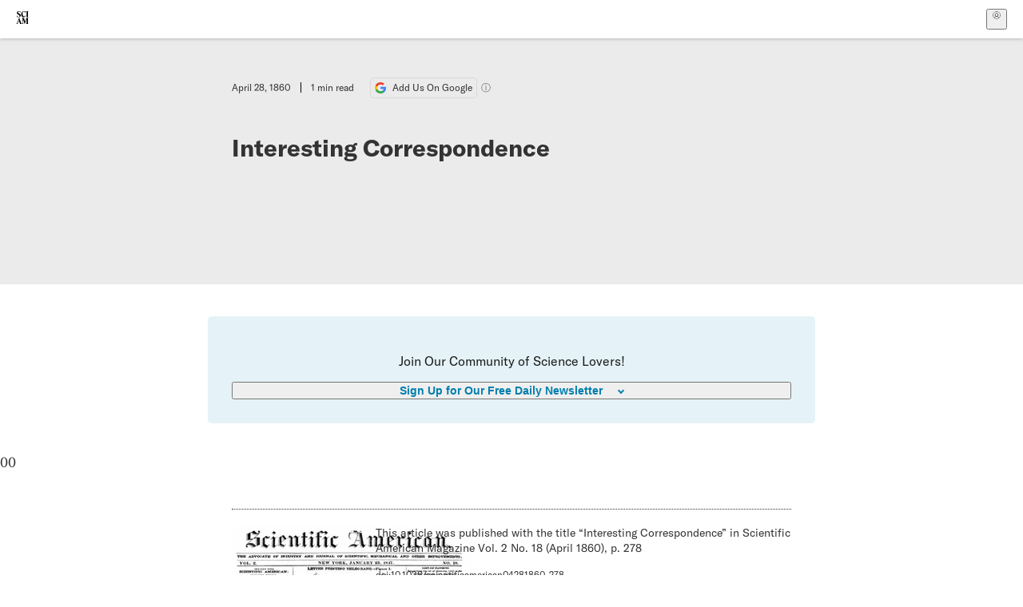

--- FILE ---
content_type: text/html; charset=utf-8
request_url: https://www.scientificamerican.com/article/interesting-correspondence-1860-04/?error=cookies_not_supported&code=41b9b3c3-9cf8-4a19-a37e-19e44aa3b92a
body_size: 13557
content:
<!doctype html>
<html lang="en">
  <head>
    <meta charset="utf-8" />
    <title>Interesting Correspondence | Scientific American</title>
    <link rel="canonical" href="https://www.scientificamerican.com/article/interesting-correspondence-1860-04/">
    <meta name="theme-color" content="#fff"/>
    <meta property="og:url" content="https://www.scientificamerican.com/article/interesting-correspondence-1860-04/"/>
    <meta property="og:image" content="https://www.scientificamerican.com/static/sciam-mark.jpg"/>
    <meta name="twitter:image" content="https://www.scientificamerican.com/static/sciam-mark.jpg"/>
    <meta property="og:title" content="Interesting Correspondence"/>
    <meta property="og:site_name" content="Scientific American"/>
    <meta property="og:image:alt" content="Scientific American Logo"/>
    <meta property="og:type" content="article"/>
    <meta name="twitter:title" content="Interesting Correspondence"/>
    <meta name="twitter:image:alt" content="Scientific American Logo"/>
    <meta property="og:locale" content="en_US"/>
    <meta name="twitter:site" content="@sciam"/>
    <meta name="twitter:domain" content="scientificamerican.com"/>
    <meta name="twitter:card" content="summary_large_image"/>
    <script type="application/ld+json">{"@context":"https://schema.org","@type":"NewsArticle","mainEntityOfPage":{"@type":"WebPage","@id":"https://www.scientificamerican.com/article/interesting-correspondence-1860-04/","breadcrumb":{"@type":"BreadcrumbList","itemListElement":[{"@type":"ListItem","position":1,"name":"The Sciences","item":"https://www.scientificamerican.com/the-sciences/"},{"@type":"ListItem","position":2,"name":"Interesting Correspondence","item":"https://www.scientificamerican.com/article/interesting-correspondence-1860-04/"}]}},"headline":"Interesting Correspondence","alternativeHeadline":"Interesting Correspondence","description":"","url":"https://www.scientificamerican.com/article/interesting-correspondence-1860-04/","thumbnailUrl":null,"image":[],"datePublished":"1860-04-28T05:00:00-05:00","dateModified":"2024-02-20T20:18:34.778000+00:00","author":null,"editor":null,"isAccessibleForFree":false,"publisher":{"@id":"https://www.scientificamerican.com/#publisher","name":"Scientific American"},"copyrightHolder":{"@id":"https://www.scientificamerican.com/#publisher","name":"Scientific American"}}</script>
    <script type="application/ld+json">{"@context":"https://schema.org","@type":"NewsMediaOrganization","@id":"https://www.scientificamerican.com/#publisher","name":"Scientific American","alternateName":"SciAm","legalName":"Scientific American, a Division of Springer Nature America, Inc.","description":"Scientific American is the essential guide to the most awe-inspiring advances in science and technology, explaining how they change our understanding of the world and shape our lives.","foundingDate":"1845-08-28","logo":{"@type":"ImageObject","url":"https://www.scientificamerican.com/static/sciam.svg"},"url":"https://www.scientificamerican.com/","masthead":"https://www.scientificamerican.com/masthead/","sameAs":["https://en.wikipedia.org/wiki/Scientific_American","https://www.wikidata.org/wiki/Q39379","https://www.jstor.org/publisher/sciamerican","https://x.com/sciam","https://www.youtube.com/user/SciAmerican","https://www.tiktok.com/@scientificamerican","https://www.threads.net/@scientific_american","https://www.facebook.com/ScientificAmerican/"],"address":{"@type":"PostalAddress","streetAddress":"1 New York Plaza","addressLocality":"New York","addressRegion":"NY","postalCode":"10004","addressCountry":"US"}}</script>
    <meta name="viewport" content="width=device-width, initial-scale=1.0" />
    <link rel="icon shortcut" href="/static/favicon.ico" />
    <link
      rel="alternate"
      type="application/rss+xml"
      title="RSS"
      href="https://www.scientificamerican.com/platform/syndication/rss/"
    />
    <script data-layer="critical">;performance.mark('app-load-start');((d,ael,dcl,unl,cxl,log,onunl)=>{log('[readyState]',d.readyState);d[ael]('readystatechange',()=>log('[readyState]',d.readyState));d[ael](dcl,()=>log(dcl));d[ael](unl,onunl);window.onload=()=>{d.removeEventListener(unl,onunl);log('windowloaded')};})(document,'addEventListener','DOMContentLoaded','beforeunload','cancelled',(...msg)=>console.log('[dev]',...msg),()=>{window[cxl]=true;log(cxl)});((l,pii) => {if (pii.some(p => l.search.includes(p+"="))) {window.initSearch = l.search;const anon = new URLSearchParams(l.search);pii.forEach(p => anon.delete(p));history.replaceState({}, "", l.pathname + "?" + anon);}
})(location, ["email", "magic_link", "token", "code", "state"]);</script>
    <script type="module" crossorigin src="/static/bundle.BK67io-6.js"></script>
    <link rel="modulepreload" crossorigin href="/static/chunks/preload-helper-MnokBkrb.js">
    <link rel="modulepreload" crossorigin href="/static/chunks/vendor-react-B-Vyd1x7.js">
    <link rel="modulepreload" crossorigin href="/static/chunks/sciam-F0lYLd9n.js">
    <link rel="modulepreload" crossorigin href="/static/chunks/use-auth-Bv0QkuY6.js">
    <link rel="modulepreload" crossorigin href="/static/chunks/datalayer-BUxHYK4X.js">
    <link rel="modulepreload" crossorigin href="/static/chunks/use-user-DgtGmJBQ.js">
    <link rel="modulepreload" crossorigin href="/static/chunks/storage-1WketebU.js">
    <link rel="modulepreload" crossorigin href="/static/chunks/use-chargebee-B3HVPlhv.js">
    <link rel="modulepreload" crossorigin href="/static/chunks/use-plan-B3HE6M6J.js">
    <link rel="modulepreload" crossorigin href="/static/chunks/use-cart-Xi_3pD9A.js">
    <link rel="modulepreload" crossorigin href="/static/chunks/tally-BPkw6UlL.js">
    <link rel="modulepreload" crossorigin href="/static/chunks/use-consent-frcpGqwf.js">
    <link rel="modulepreload" crossorigin href="/static/chunks/use-count-DCxKDE24.js">
    <link rel="modulepreload" crossorigin href="/static/chunks/provider-1zT_Y5lD.js">
    <link rel="modulepreload" crossorigin href="/static/chunks/useOverlay-D-ocqjaO.js">
    <link rel="modulepreload" crossorigin href="/static/chunks/gtm-jFHQ3j6T.js">
    <link rel="stylesheet" crossorigin href="/static/assets/bundle-CqsJjkVt.css">
    
    <link rel="stylesheet" href="/static/assets/ColumnSignup-BgAU8OG1.css">
    <link rel="stylesheet" href="/static/assets/ArticleList-CbosH0t6.css">
    <link rel="stylesheet" href="/static/assets/Header-CRsy5hbB.css">
    <link rel="stylesheet" href="/static/assets/Kicker-BuYKkL60.css">
    <link rel="stylesheet" href="/static/assets/ArticleDisplay-CkAgyHRP.css">
    <link rel="stylesheet" href="/static/assets/SubmitPostModule-B9Sd6hTZ.css">
    <link rel="stylesheet" href="/static/assets/TalkIcon-CYQQg01-.css">
    <link rel="stylesheet" href="/static/assets/Body-Dua_D-CD.css">
    <link rel="stylesheet" href="/static/assets/images--Rm_Dt2j.css">
    <link rel="stylesheet" href="/static/assets/Input-C57946EV.css">
    <link rel="stylesheet" href="/static/assets/DynamicLabelInput-DwXtCBSS.css">
    <link rel="stylesheet" href="/static/assets/index-5Au9tkUb.css">
    <link rel="stylesheet" href="/static/assets/Article-DIE7IuKC.css">
    <link rel="stylesheet" href="/static/assets/C52LWZEX.css">
    <link rel="stylesheet" href="/static/assets/Article-BJfUwIuQ.css">
    <link rel="stylesheet" href="/static/assets/Header-CrA2yIJ8.css">
    <link rel="stylesheet" href="/static/assets/DefaultLayout-DEYi769u.css">
    <link rel="stylesheet" href="/static/assets/article-vaVZbeOi.css">
    <link rel="modulepreload" href="/static/article.DeOcXoo9.js" crossorigin fetchpriority="auto">
    <link rel="preload" href="https://www.googletagmanager.com/gtm.js?id=GTM-5FLM662" as="script" fetchpriority="auto">
    <link rel="preload" href="https://www.scientificamerican.com/sciads/sciads.js" as="script" fetchpriority="auto">
  </head>
  <body>
    <div id="app"><header class="headerContainer-0tiux" role="banner"><a href="#main" id="skipToMain" class="skiptocontent sr-only-focusable sr-only">Skip to main content</a><div class="header-cCAfM flex-8QhDt"><div class="left-uYWbO flex-8QhDt"><a href="/" aria-label="Scientific American" class="logoLink-4-cIk"><span class="sr-only">Scientific American</span><svg width="1em" height="1em" viewBox="0 0 120.79 128.39" fill="currentColor" role="img" aria-label="Scientific American"><path d="M7.98 58.19c2.3 0 5.24 3.18 14.53 3.18 13.66 0 21.75-8.57 21.75-17.86 0-7.86-3.73-12.94-11.43-17.23l-9.37-5.24c-4.05-2.3-7.46-5.32-7.46-9.92 0-4.92 3.73-7.7 9.69-7.7s11.35 4.21 13.02 13.26h1.98V.95h-1.83c-.16 1.43-.87 2.06-1.75 2.06-2.06 0-4.53-2.94-12.62-2.94C13.85.08 5.12 6.51 5.12 16.35c0 7.3 3.26 11.83 9.77 15.56l9.61 5.48c5.48 3.18 7.7 6.19 7.7 10.72 0 5.64-3.18 9.77-10.64 9.77-9.29 0-13.58-5.08-15.32-16.2H4.1V60.5h1.98c.16-1.67.95-2.3 1.91-2.3Zm65.97 3.26c11.11-.03 19.13-8.81 20.4-20.72l-2.22-.64c-2.54 8.26-7.22 12.46-13.97 12.46-12.23 0-16.04-14.93-16.04-27.87 0-15.56 6.11-21.28 14.13-21.28 5.72 0 11.83 5.72 14.45 16.59h2.06V.95h-1.91c-.16 1.27-.87 2.06-2.14 2.06-1.91 0-5.72-3.02-11.83-3.02-14.85 0-28.66 12.07-28.66 32.39 0 17.39 10.96 29.1 25.72 29.06Zm14.53 42.72L76.49 68.84H56.24v1.75c3.33.16 4.76.95 4.76 5.95v42c0 6.03-1.67 8.1-5.32 8.1-2.54 0-4.53-1.91-6.51-6.91L29.11 68.12h-2.7L6.35 119.89c-2.17 5.72-4.3 6.75-6.35 6.75v1.75h18.02v-1.75c-5.8-.24-8.65-2.7-5.8-10.48l2.05-5.4h17.88l3.45 8.97c2.3 5.72.64 6.91-3.73 6.91v1.75h39.62v-1.75c-4.13 0-6.27-1.19-6.27-8.02l.48-42.08 17.07 51.29h2.14l17.63-51.05v43.9c0 5.48-1.75 5.95-5.08 5.95v1.75h23.34v-1.75c-3.33 0-4.76-.48-4.76-5.95V76.54c0-5.56 1.43-5.95 4.76-5.95v-1.75h-19.85l-12.46 35.33Zm-72.88 3.1 7.56-19.85 7.63 19.85H15.6ZM120.79 2.7V.95h-23.1V2.7c3.33 0 4.84.32 4.84 5.95v44.14c0 5.48-1.51 5.95-4.84 5.95v1.75h23.1v-1.75c-3.33 0-4.76-.48-4.76-5.95V8.65c0-5.64 1.43-5.95 4.76-5.95Z"></path></svg></a></div><div class="center-ZN-Wa flex-8QhDt"></div><div class="right-W53pL flex-8QhDt"><button type="button" id="radix-:Rnl:" aria-haspopup="menu" aria-expanded="false" data-state="closed" class="trigger-kKYcM" aria-label="User Menu"><div class="dropdownIconContainer--yKdJ"><svg width="1em" height="1em" viewBox="0 0 472 472" fill="currentColor" role="img" aria-label="User" class="dropdownIcon-lOe-h profileIconImg-p2hpy"><path d="M403 69a235 235 0 0 0-334 0 235 235 0 0 0 0 334 235 235 0 0 0 334 0 235 235 0 0 0 0-334ZM118 412a122 122 0 0 1 237 0 211 211 0 0 1-237 0Zm41-197a77 77 0 1 1 155 0 77 77 0 0 1-155 0Zm216 181c-14-43-48-77-91-92a101 101 0 1 0-96 0c-43 15-77 49-91 92a212 212 0 1 1 278 0Z"></path></svg><div class="dropdownIcon-lOe-h initials-76MAg"><span style="position:relative"></span></div></div></button></div></div></header><main class="main-kSL-E"><article class="article-2blix"><div class="article__header-mGlmH article__header__reduce_padding_bottom-0Zqdu"><div class="article_date_and_read_time-hPdNV"><p class="article_pub_date-zPFpJ">April 28, 1860</p><p class="article_read_time-ZYXEi">1<!-- --> min read</p><a href="https://www.google.com/preferences/source?q=scientificamerican.com" target="_blank" class="google_cta-CuF5m"><img src="[data-uri]" alt="Google Logo"/> <span class="google_cta_text-ykyUj"><span class="google_cta_text_desktop-wtvUj">Add Us On Google</span><span class="google_cta_text_mobile-jmni9">Add SciAm</span></span></a><span class="google_cta_icon-pdHW3"></span></div><h1 data-testid="article-title" class="article_hed-lWOBk"><p>Interesting Correspondence</p></h1><div class="article_dek-vct0y"><p></p></div><div class="article_eyebrows-GlOrN"><div><div class="eyebrows_container-X6CAt eyebrows_container__margin_top-FTfjH"></div></div></div></div><div class="columnSignup-z-cUZ"><div class="form-L7kwP"><p class="columnSignup__hdr__text-t9bbZ">Join Our Community of Science Lovers!</p><button class=""><span class="columnDropdownTxt-TCA3U">Sign Up for Our Free Daily Newsletter</span></button><form class="columnDropdownWrap-jZZ6r"><div class="inputContainer-B5NN3"><span class="input-SZ4ZB"><input required="" class="inputField-cL40E" id="email-:R8p:" type="email" name="email" value=""/><label for="email-:R8p:" class="inputLabel-vm-5Q"><span class="inputLabelContent-Wqagf">Enter your email</span></label></span></div><div class="inputContainer-B5NN3"><label for="consent-:R8p:" class="checkboxLabel-y21Oh"><input id="consent-:R8p:" class="input-xOn-Z input-PGdSP checkbox-Ka-vK" type="checkbox" name="consent" required=""/><span>I agree my information will be processed in accordance with the Scientific American and Springer Nature Limited <a href="/page/privacy-policy/">Privacy Policy</a>. <!-- -->We leverage third party services to both verify and deliver email. By providing your email address, you also consent to having the email address shared with third parties for those purposes.</span></label></div><button class="button-7JMz8" type="submit">Sign Up</button></form></div></div><div class="body-n0vxv prose-mhScE prose-MpLPk article__body-JuzOb">0<!-- -->0</div><footer class="footer-UXCH4"><div class="divide-w1-w1"><div class="rights-tb72h"></div></div><div class="divide-w1-w1"></div><div class="divide-w1-w1"></div><div class="divide-w1-w1"><div class="viewIssue-CEiW8"><a class="issueThumb-vmCRa" href="/issue/sa/1860/04-28/"><img class="thumb-ko7G8" src="https://static.scientificamerican.com/sciam/cache/file/958A67A0-6FC8-4BA8-BC5AFC7893345808_source.jpg" alt="Scientific American Magazine Vol 2 Issue 18" srcSet="https://static.scientificamerican.com/sciam/cache/file/958A67A0-6FC8-4BA8-BC5AFC7893345808_source.jpg?w=300 300w, https://static.scientificamerican.com/sciam/cache/file/958A67A0-6FC8-4BA8-BC5AFC7893345808_source.jpg?w=600 600w, https://static.scientificamerican.com/sciam/cache/file/958A67A0-6FC8-4BA8-BC5AFC7893345808_source.jpg?w=900 900w" sizes="300px" width="300" loading="lazy"/></a><cite class="issueInfo-Mo92T">This article was published with the title “<span>Interesting Correspondence</span>” in<!-- --> <span class="citation-IRc1W"><i>Scientific American Magazine</i> Vol. 2<!-- --> No. 18<!-- --> <!-- -->(<time dateTime="1860-04-28">April 1860</time>)<!-- -->, p. 278</span><br/><small class="doi-JDkdC">doi:<!-- -->10.1038/scientificamerican04281860-278</small></cite><div class="issueLinks-T60pv"><a href="/issue/sa/1860/04-28/" class="button--8YKq">View This Issue</a></div></div></div></footer><section class="subscriptionPleaContainer-D09dM"><h2 class="subscriptionPleaHeading-DMY4w">It’s Time to Stand Up for Science</h2><p class="subscriptionPleaText--StZo">If you enjoyed this article, I’d like to ask for your support.<!-- --> <span class="subscriptionPleaItalicFont-i0VVV">Scientific American</span> has served as an advocate for science and industry for 180 years, and right now may be the most critical moment in that two-century history.</p><p class="subscriptionPleaText--StZo">I’ve been a <span class="subscriptionPleaItalicFont-i0VVV">Scientific American</span> <!-- -->subscriber since I was 12 years old, and it helped shape the way I look at the world.<!-- --> <span class="subscriptionPleaItalicFont-i0VVV">SciAm </span>always educates and delights me, and inspires a sense of awe for our vast, beautiful universe. I hope it does that for you, too.</p><p class="subscriptionPleaText--StZo">If you<!-- --> <a class="subscriptionPleaLink-FiqVM subscriptionPleaBoldFont-nQHHb" href="/getsciam/">subscribe to<!-- --> <span class="subscriptionPleaItalicFont-i0VVV">Scientific American</span></a>, you help ensure that our coverage is centered on meaningful research and discovery; that we have the resources to report on the decisions that threaten labs across the U.S.; and that we support both budding and working scientists at a time when the value of science itself too often goes unrecognized.</p><p class="subscriptionPleaText--StZo">In return, you get essential news,<!-- --> <a class="subscriptionPleaLink-FiqVM subscriptionPleaBoldFont-nQHHb" href="/podcasts/">captivating podcasts</a>, brilliant infographics,<!-- --> <a class="subscriptionPleaLink-FiqVM subscriptionPleaBoldFont-nQHHb" href="/newsletters/">can&#x27;t-miss newsletters</a>, must-watch videos,<!-- --> <a class="subscriptionPleaLink-FiqVM subscriptionPleaBoldFont-nQHHb" href="/games/">challenging games</a>, and the science world&#x27;s best writing and reporting. You can even<!-- --> <a class="subscriptionPleaLink-FiqVM subscriptionPleaBoldFont-nQHHb" href="/getsciam/gift/">gift someone a subscription</a>.</p><p class="subscriptionPleaText--StZo">There has never been a more important time for us to stand up and show why science matters. I hope you’ll support us in that mission.</p><div class="subscriptionPleaFooter-yeZXF"><img class="subscriptionPleaEditorImg-d-tfq" src="/static/assets/davidEwalt-DfgtbvSa.png" alt=""/><div class="subscriptionPleaEditorSignature-3B8KR"><p>Thank you,</p><p><span class="subscriptionPleaBoldFont-nQHHb">David M. Ewalt,<!-- --> </span><span>Editor in Chief, </span><span class="subscriptionPleaItalicFont-i0VVV">Scientific American</span></p></div><a href="/getsciam/?utm_source=site&amp;utm_medium=display&amp;utm_term=eic_stand_up_for_science" class="subscribePleaBtn-75XXf baseBtn-ZNLef darkGrayBtn-p1Ce6">Subscribe</a></div></section><div class="breakoutContainer-UppO6"><gpt-ad class="ad-Xtmn1" unitpath="injector" style="--margin:0.25rem 0 1.25rem" id-format="gpt-unit-{}" sizes-from-0="320x450,300x250,300x50,320x50,fluid" sizes-from-745="320x450,728x90,300x250,fluid" sizes-from-1000="970x350,970x250,970x90,728x90,300x250,fluid" targeting-pos="article-footer"></gpt-ad></div></article></main><div role="complementary" class="footerSubscribe-QtEdJ"><div class="footerFlexContainer-VhvVp footerContainer-d7pL1"><div class="footerLinks-NdlYP"><p class="footerText-Qzk9H">Subscribe to <i>Scientific American</i> to learn and share the most exciting discoveries, innovations and ideas shaping our world today.</p><a class="footerLink-TJEe5" href="/getsciam/">Subscription Plans</a><a class="footerLink-TJEe5" href="/getsciam/gift/">Give a Gift Subscription</a></div></div></div><footer class="footer-0q8By"><div class="grid-ooCFg footerContainer-d7pL1"><div><ul><li class="footerSmallLink-iIemO"><b>Explore SciAm</b></li><li><a class="footerSmallLink-iIemO" href="/latest-issue/">Latest Issue</a></li><li><a class="footerSmallLink-iIemO" href="/">News</a></li><li><a class="footerSmallLink-iIemO" href="/opinion/">Opinion</a></li><li><a class="footerSmallLink-iIemO" href="/newsletters/">Newsletters</a></li><li><a class="footerSmallLink-iIemO" href="/podcasts/">Podcasts</a></li><li><a class="footerSmallLink-iIemO" href="/games/">Games</a></li><li><a class="footerSmallLink-iIemO" href="/travel/">Travel</a></li></ul></div><div><ul class="footer-links"><li class="footerSmallLink-iIemO footerLinkHeader-tJbSC"><b>Company</b></li><li><a class="footerSmallLink-iIemO" href="/page/about-scientific-american/">About</a></li><li><a class="footerSmallLink-iIemO" href="/pressroom/">Press Room</a></li><li><a class="footerSmallLink-iIemO" href="/page/frequently-asked-questions/subscriptions-products/">FAQs</a></li><li><a class="footerSmallLink-iIemO" href="/page/contact-us/customer-service/">Contact Us</a></li><li><a class="footerSmallLink-iIemO" href="/standards-and-ethics/">Standards &amp; Ethics</a></li><li><a class="footerSmallLink-iIemO" href="/page/international/">International Editions</a></li><li><a class="footerSmallLink-iIemO" href="/mediakit/">Advertise</a></li></ul></div><div><ul class="footer-links"><li class="footerSmallLink-iIemO footerLinkHeader-tJbSC"><b>More</b></li><li><a class="footerSmallLink-iIemO" href="/accessibility-statement/">Accessibility</a></li><li><a class="footerSmallLink-iIemO" href="/page/terms-of-use/">Terms of Use</a></li><li><a class="footerSmallLink-iIemO" href="/page/privacy-policy/">Privacy Policy</a></li><li><a class="footerSmallLink-iIemO" href="/page/us-state-privacy-rights/">US State Privacy Rights</a></li><li><a class="footerSmallLink-iIemO" href="#" data-cc-action="preferences">Use of cookies/Do not sell my data</a></li><li><a class="footerSmallLink-iIemO" href="/page/return-refund-policy/">Return &amp; Refund Policy</a></li></ul></div></div><div class="footerContainer-d7pL1"><div class="footerCopyright-PXhIs"><p>Scientific American is part of Springer Nature, which owns or has commercial relations with thousands of scientific publications (many of them can be found at www.springernature.com/us). Scientific American maintains a strict policy of editorial independence in reporting developments in science to our readers.</p><p>© 2025 SCIENTIFIC AMERICAN, A DIVISION OF SPRINGER NATURE AMERICA, INC.<br/>ALL RIGHTS RESERVED.</p></div><p class="footerSocialMedia-JNmzI"><span class="footerLogo-4M9Sa"><svg width="75px" height="75px" viewBox="0 0 120.79 128.39" fill="currentColor" role="img" aria-label="Scientific American"><path d="M7.98 58.19c2.3 0 5.24 3.18 14.53 3.18 13.66 0 21.75-8.57 21.75-17.86 0-7.86-3.73-12.94-11.43-17.23l-9.37-5.24c-4.05-2.3-7.46-5.32-7.46-9.92 0-4.92 3.73-7.7 9.69-7.7s11.35 4.21 13.02 13.26h1.98V.95h-1.83c-.16 1.43-.87 2.06-1.75 2.06-2.06 0-4.53-2.94-12.62-2.94C13.85.08 5.12 6.51 5.12 16.35c0 7.3 3.26 11.83 9.77 15.56l9.61 5.48c5.48 3.18 7.7 6.19 7.7 10.72 0 5.64-3.18 9.77-10.64 9.77-9.29 0-13.58-5.08-15.32-16.2H4.1V60.5h1.98c.16-1.67.95-2.3 1.91-2.3Zm65.97 3.26c11.11-.03 19.13-8.81 20.4-20.72l-2.22-.64c-2.54 8.26-7.22 12.46-13.97 12.46-12.23 0-16.04-14.93-16.04-27.87 0-15.56 6.11-21.28 14.13-21.28 5.72 0 11.83 5.72 14.45 16.59h2.06V.95h-1.91c-.16 1.27-.87 2.06-2.14 2.06-1.91 0-5.72-3.02-11.83-3.02-14.85 0-28.66 12.07-28.66 32.39 0 17.39 10.96 29.1 25.72 29.06Zm14.53 42.72L76.49 68.84H56.24v1.75c3.33.16 4.76.95 4.76 5.95v42c0 6.03-1.67 8.1-5.32 8.1-2.54 0-4.53-1.91-6.51-6.91L29.11 68.12h-2.7L6.35 119.89c-2.17 5.72-4.3 6.75-6.35 6.75v1.75h18.02v-1.75c-5.8-.24-8.65-2.7-5.8-10.48l2.05-5.4h17.88l3.45 8.97c2.3 5.72.64 6.91-3.73 6.91v1.75h39.62v-1.75c-4.13 0-6.27-1.19-6.27-8.02l.48-42.08 17.07 51.29h2.14l17.63-51.05v43.9c0 5.48-1.75 5.95-5.08 5.95v1.75h23.34v-1.75c-3.33 0-4.76-.48-4.76-5.95V76.54c0-5.56 1.43-5.95 4.76-5.95v-1.75h-19.85l-12.46 35.33Zm-72.88 3.1 7.56-19.85 7.63 19.85H15.6ZM120.79 2.7V.95h-23.1V2.7c3.33 0 4.84.32 4.84 5.95v44.14c0 5.48-1.51 5.95-4.84 5.95v1.75h23.1v-1.75c-3.33 0-4.76-.48-4.76-5.95V8.65c0-5.64 1.43-5.95 4.76-5.95Z"></path></svg></span><a href="https://www.facebook.com/ScientificAmerican" target="_blank" alt="Facebook link" title="Facebook"><svg class="footerSocialIcon-jED2v" xmlns="http://www.w3.org/2000/svg" viewBox="0 0 320 512"><path d="M279.14 288l14.22-92.66h-88.91v-60.13c0-25.35 12.42-50.06 52.24-50.06h40.42V6.26S260.43 0 225.36 0c-73.22 0-121.08 44.38-121.08 124.72v70.62H22.89V288h81.39v224h100.17V288z"></path></svg></a><a href="https://www.instagram.com/scientific_american/?hl=en" target="_blank" alt="Instagram link" title="Instagram"><svg class="footerSocialIcon-jED2v" xmlns="http://www.w3.org/2000/svg" viewBox="0 0 448 512"><path d="M224.1 141c-63.6 0-114.9 51.3-114.9 114.9s51.3 114.9 114.9 114.9S339 319.5 339 255.9 287.7 141 224.1 141zm0 189.6c-41.1 0-74.7-33.5-74.7-74.7s33.5-74.7 74.7-74.7 74.7 33.5 74.7 74.7-33.6 74.7-74.7 74.7zm146.4-194.3c0 14.9-12 26.8-26.8 26.8-14.9 0-26.8-12-26.8-26.8s12-26.8 26.8-26.8 26.8 12 26.8 26.8zm76.1 27.2c-1.7-35.9-9.9-67.7-36.2-93.9-26.2-26.2-58-34.4-93.9-36.2-37-2.1-147.9-2.1-184.9 0-35.8 1.7-67.6 9.9-93.9 36.1s-34.4 58-36.2 93.9c-2.1 37-2.1 147.9 0 184.9 1.7 35.9 9.9 67.7 36.2 93.9s58 34.4 93.9 36.2c37 2.1 147.9 2.1 184.9 0 35.9-1.7 67.7-9.9 93.9-36.2 26.2-26.2 34.4-58 36.2-93.9 2.1-37 2.1-147.8 0-184.8zM398.8 388c-7.8 19.6-22.9 34.7-42.6 42.6-29.5 11.7-99.5 9-132.1 9s-102.7 2.6-132.1-9c-19.6-7.8-34.7-22.9-42.6-42.6-11.7-29.5-9-99.5-9-132.1s-2.6-102.7 9-132.1c7.8-19.6 22.9-34.7 42.6-42.6 29.5-11.7 99.5-9 132.1-9s102.7-2.6 132.1 9c19.6 7.8 34.7 22.9 42.6 42.6 11.7 29.5 9 99.5 9 132.1s2.7 102.7-9 132.1z"></path></svg></a><a href="https://www.linkedin.com/company/scientific-american" target="_blank" alt="LinkedIn link" title="LinkedIn"><svg class="footerSocialIcon-jED2v" xmlns="http://www.w3.org/2000/svg" viewBox="0 0 24 24"><path d="M22.23 0H1.77C.8 0 0 .77 0 1.72v20.56C0 23.23.8 24 1.77 24h20.46c.98 0 1.77-.77 1.77-1.72V1.72C24 .77 23.2 0 22.23 0zM7.27 20.1H3.65V9.24h3.62V20.1zM5.47 7.76h-.03c-1.22 0-2-.83-2-1.87 0-1.06.8-1.87 2.05-1.87 1.24 0 2 .8 2.02 1.87 0 1.04-.78 1.87-2.05 1.87zM20.34 20.1h-3.63v-5.8c0-1.45-.52-2.45-1.83-2.45-1 0-1.6.67-1.87 1.32-.1.23-.11.55-.11.88v6.05H9.28s.05-9.82 0-10.84h3.63v1.54a3.6 3.6 0 0 1 3.26-1.8c2.39 0 4.18 1.56 4.18 4.89v6.21z"></path></svg></a><a href="https://www.tiktok.com/@scientificamerican" target="_blank" alt="TikTok link" title="TikTok"><svg class="footerSocialIcon-jED2v" xmlns="http://www.w3.org/2000/svg" viewBox="0 0 24 24"><path d="M22.5 9.84202C20.4357 9.84696 18.4221 9.20321 16.7435 8.00171V16.3813C16.7429 17.9333 16.2685 19.4482 15.3838 20.7233C14.499 21.9984 13.246 22.973 11.7923 23.5168C10.3387 24.0606 8.75362 24.1477 7.24914 23.7664C5.74466 23.3851 4.39245 22.5536 3.37333 21.383C2.3542 20.2125 1.71674 18.7587 1.54617 17.2161C1.3756 15.6735 1.68007 14.1156 2.41884 12.7507C3.15762 11.3858 4.2955 10.279 5.68034 9.57823C7.06517 8.87746 8.63095 8.61616 10.1683 8.82927V13.0439C9.4648 12.8227 8.70938 12.8293 8.0099 13.063C7.31041 13.2966 6.70265 13.7453 6.2734 14.345C5.84415 14.9446 5.61536 15.6646 5.6197 16.402C5.62404 17.1395 5.8613 17.8567 6.29759 18.4512C6.73387 19.0458 7.34688 19.4873 8.04906 19.7127C8.75125 19.9381 9.5067 19.9359 10.2075 19.7063C10.9084 19.4768 11.5188 19.0316 11.9515 18.4345C12.3843 17.8374 12.6173 17.1188 12.6173 16.3813V0H16.7435C16.7406 0.348435 16.7698 0.696395 16.8307 1.03948V1.03948C16.9741 1.80537 17.2722 2.53396 17.7068 3.18068C18.1415 3.8274 18.7035 4.37867 19.3585 4.80075C20.2903 5.41688 21.3829 5.74528 22.5 5.74505V9.84202Z"></path></svg></a><a href="https://www.youtube.com/user/SciAmerican" target="_blank" alt="YouTube link" title="YouTube"><svg class="footerSocialIcon-jED2v" xmlns="http://www.w3.org/2000/svg" viewBox="0 0 576 512"><path d="M549.655 124.083c-6.281-23.65-24.787-42.276-48.284-48.597C458.781 64 288 64 288 64S117.22 64 74.629 75.486c-23.497 6.322-42.003 24.947-48.284 48.597-11.412 42.867-11.412 132.305-11.412 132.305s0 89.438 11.412 132.305c6.281 23.65 24.787 41.5 48.284 47.821C117.22 448 288 448 288 448s170.78 0 213.371-11.486c23.497-6.321 42.003-24.171 48.284-47.821 11.412-42.867 11.412-132.305 11.412-132.305s0-89.438-11.412-132.305zm-317.51 213.508V175.185l142.739 81.205-142.739 81.201z"></path></svg></a><a href="https://www.reddit.com/r/ScientificAmerican/" target="_blank" alt="Reddit link" title="Reddit"><svg class="footerSocialIcon-jED2v" xmlns="http://www.w3.org/2000/svg" viewBox="0 0 24 24"><path d="M20,7c-0.724,0-1.43,0.2-2.048,0.573c-1.423-0.844-3.102-1.347-4.856-1.503c0.505-1.1,1.289-1.571,2.047-1.769	C15.479,5.287,16.401,6,17.5,6C18.881,6,20,4.881,20,3.5C20,2.119,18.881,1,17.5,1c-1.133,0-2.079,0.759-2.386,1.792	c-2.125,0.429-3.147,1.84-3.62,3.241C9.527,6.113,7.63,6.636,6.048,7.573C5.43,7.2,4.724,7,4,7c-2.206,0-4,1.794-4,4	c0,1.443,0.787,2.758,2.017,3.461C2.315,18.658,6.679,22,12,22s9.685-3.342,9.983-7.539C23.213,13.758,24,12.443,24,11	C24,8.794,22.206,7,20,7z M5.628,12.997C5.628,11.951,6.646,11,7.449,11c1.046,0,1.611,0.894,1.611,1.997	c0,1.868-0.768,1.997-1.716,1.997C6.094,14.994,5.628,14.355,5.628,12.997z M12,18.891c-2.018,0-3.654-1.711-3.654-2.514	c0-0.444,1.636-0.393,3.654-0.393s3.654-0.069,3.654,0.393C15.654,17.18,14.018,18.891,12,18.891z M16.656,14.994	c-0.948,0-1.716-0.129-1.716-1.997c0-1.103,0.565-1.997,1.611-1.997c0.803,0,1.821,0.951,1.821,1.997	C18.372,14.355,17.906,14.994,16.656,14.994z"></path></svg></a></p></div></footer></div>
    <script id="__ENV__">globalThis.import_meta_env=JSON.parse(`{"PUBLIC_AUTH0_APP":"prod","PUBLIC_CHARGEBEE_APP":"prod","SENTRY_RELEASE":"26f6e3bfc11fa64272cf7478ecd4c1d7e631e017","PUBLIC_SA_API_HOST":"https://www.scientificamerican.com","PUBLIC_CHECKOUTS":"next","PUBLIC_GIFTS":"1","PUBLIC_PAYWALLS":"1","PUBLIC_DISCUSSIONS":"1","SENTRY_ENVIRONMENT":"production","PUBLIC_SCIADS":"https://www.scientificamerican.com/sciads/sciads.js"}`)</script>
    <script id="__DATA__">window.__DATA__=JSON.parse(`{"initialData":{"article":{"id":1051370,"contentful_id":"0fLon2wwAgtpXUGNVXjH2","mura_id":"26793A42-1E75-418B-B1CA986006A3813D","mura_contentid":"943CFA1B-D543-E4FB-F359966855F3B682","title":"Interesting Correspondence","display_title":"<p>Interesting Correspondence</p>","share_title":null,"display_category":"The Sciences","display_category_slug":"the-sciences","display_date":null,"slug":"interesting-correspondence-1860-04","summary":"<p></p>","blurb":null,"why_box":"","content":[],"authors":[],"editors":[],"image_url":null,"image_width":null,"image_height":null,"image_alt_text":null,"image_caption":null,"image_long_description":null,"image_credits":null,"image_desktop_url":null,"image_desktop_width":null,"image_desktop_height":null,"image_block_syndication":false,"release_date":"1860-04-28T05:00:00-05:00","date_published":"1860-04-28T05:00:00-05:00","primary_category":"The Sciences","primary_category_slug":"the-sciences","subcategory":"The Sciences","subcategory_slug":"the-sciences","subtype":"news","column":"Features","digital_column":null,"digital_column_slug":null,"digital_column_url":null,"digital_column_frequency":null,"digital_column_description":null,"digital_column_newsletter_id":null,"digital_column_newsletter_name":null,"digital_column_signup_cta":null,"digital_column_email_subject":null,"collection_slug":null,"collection_name":null,"partner_title":null,"partner_url":null,"partner_end_note":null,"article_doi":"10.1038/scientificamerican04281860-278","categories":["The Sciences"],"contains_media":null,"is_partner":false,"is_resalable":false,"is_syndicated":false,"is_opinion":false,"is_sensitive":null,"journal_issue_name":"Scientific American Volume 2, Issue 18","keywords":[],"media_url":null,"media_type":null,"podcast_series_name":null,"podcast_series_slug":null,"published_at_date":"1860-04-28","published_at_date_time":"1860-04-28T05:00:00-05:00","published_at_time":"05:00:00","tags":[],"type":"Article","updated_at_date_time":"2024-02-20T20:18:34.778000+00:00","paywall_exempt":false,"page_number":"278","print_title":"Interesting Correspondence","print_dek":"","canonical_url":null,"url":"/article/interesting-correspondence-1860-04/","footnote":"","content_modeling":null,"content_difficulty":null,"sentiment":null,"durability":null,"newsroom_id":null,"layout":"default"},"issue":{"contentful_id":"5lAYBrBBcqtPnsX6LlWNDY","mura_id":null,"path":"/issue/sa/1860/04-28/","magazine_title":"Scientific American Magazine","issue_title":"Scientific American Volume 2, Issue 18","volume":2,"issue":"18","issue_date":"1860-04-28","pdf_file":"https://static.scientificamerican.com/sciam/cache/file/2C511C17-2FE5-4573-B470DB7AA1721755.pdf","image_url":"https://static.scientificamerican.com/sciam/cache/file/958A67A0-6FC8-4BA8-BC5AFC7893345808_source.jpg","image_width":440,"image_height":578,"image_alt_text":null,"image_caption":null,"image_credits":null,"cover_credits":null,"image_desktop_url":null,"image_desktop_width":0,"image_desktop_height":0,"image":null},"persistentHeaderTitle":"Interesting Correspondence","dataLayerContent":{"content":{"articleDoi":"10.1038/scientificamerican04281860-278","authors":[],"authorsCategory":[],"canonicalUrl":"","categories":"The Sciences","collectionId":"","collectionName":"","column":"Features","contentfulId":"0fLon2wwAgtpXUGNVXjH2","contentId":"943CFA1B-D543-E4FB-F359966855F3B682","contentDifficulty":"","contentModeling":[],"displayDate":"","durability":"","editors":[],"isOpinion":false,"isPartner":false,"isResalable":false,"isSensitive":false,"isSyndicated":false,"journalIssueName":"Scientific American Volume 2, Issue 18","language":"en","pageNumber":"278","partnerName":"","platform":"hopper","paywallExempt":null,"podcastSeries":"","primaryCategory":"The Sciences","printDek":"","printTitle":"Interesting Correspondence","publishedAtDate":"1860-04-28","publishedAtDateTime":"1860-04-28T05:00:00-05:00","publishedAtTime":"05:00:00","readTime":1,"sentiment":"","subCategory":"The Sciences","title":"Interesting Correspondence","type":"news","updatedAtDateTime":"2024-02-20T20:18:34.778000+00:00","wordCount":1,"advertiser":"","campaign":"","isSponsored":false},"game":{"gameId":"","puzzleType":"","set":"","dek":""}},"meta":{"title":"Interesting Correspondence","canonicalUrl":"https://www.scientificamerican.com/article/interesting-correspondence-1860-04/","image":null,"imageWidth":null,"imageBlockSyndication":false,"tags":{"author":"","description":"","og:title":"Interesting Correspondence","og:site_name":"Scientific American","og:image":null,"og:image:alt":null,"og:type":"article","og:url":"https://www.scientificamerican.com/article/interesting-correspondence-1860-04/","twitter:title":"Interesting Correspondence","twitter:image":null,"twitter:image:alt":null},"jsonLD":{"@context":"https://schema.org","@type":"NewsArticle","mainEntityOfPage":{"@type":"WebPage","@id":"https://www.scientificamerican.com/article/interesting-correspondence-1860-04/","breadcrumb":{"@type":"BreadcrumbList","itemListElement":[{"@type":"ListItem","position":1,"name":"The Sciences","item":"https://www.scientificamerican.com/the-sciences/"},{"@type":"ListItem","position":2,"name":"Interesting Correspondence","item":"https://www.scientificamerican.com/article/interesting-correspondence-1860-04/"}]}},"headline":"Interesting Correspondence","alternativeHeadline":"Interesting Correspondence","description":"","url":"https://www.scientificamerican.com/article/interesting-correspondence-1860-04/","thumbnailUrl":null,"image":[],"datePublished":"1860-04-28T05:00:00-05:00","dateModified":"2024-02-20T20:18:34.778000+00:00","isAccessibleForFree":false,"publisher":{"@id":"https://www.scientificamerican.com/#publisher","name":"Scientific American"},"copyrightHolder":{"@id":"https://www.scientificamerican.com/#publisher","name":"Scientific American"}}},"adsConfig":{"unitpath":"/270604982/sciam/article","targeting":{"title":"Interesting Correspondence","id":"0fLon2wwAgtpXUGNVXjH2","cat":["The Sciences","The Sciences","The Sciences","Features"],"subject":"The Sciences","authors":[],"podcast":null,"version":"hopper"}},"podcastSeriesInfo":null,"paywall":{"id":1,"name":"Digital - New Year - $12 off","is_published":true,"date_published":"2026-01-06T14:36:09Z","created_at":"2025-12-01T21:01:32.572905Z","updated_at":"2026-01-06T14:36:49.641967Z","initial_term":"one_year","product_type":"digital","offer_price":"27","renewal_price":"39","header_text":"A Subscription Is Required to Continue Reading","subheader_text":"Start your 2026 with $12 off Digital today!","button_cta":"Subscribe for $27","chargebee_plan_id":"DIGITAL","chargebee_coupon_code":"2026DIG"},"readTime":1,"wordCount":1,"isPreview":false,"featuredDiscussion":null,"discussionEnabled":true,"abTestGroup":"2"},"bundle":"article"}`)</script>
    <script data-layer="footer">;tp=[];pdl={requireConsent:'v2'};window.dataLayer=[];;window.__ads=[];_sf_async_config={};_cbq=[]</script>
  </body>
</html>


--- FILE ---
content_type: application/javascript; charset=UTF-8
request_url: https://www.scientificamerican.com/static/chunks/use-consent-frcpGqwf.js
body_size: 1064
content:
import{r as i,j as C}from"./vendor-react-B-Vyd1x7.js";import{a as p}from"./sciam-F0lYLd9n.js";try{(function(){var e=typeof window<"u"?window:typeof global<"u"?global:typeof globalThis<"u"?globalThis:typeof self<"u"?self:{},n=new e.Error().stack;n&&(e._sentryDebugIds=e._sentryDebugIds||{},e._sentryDebugIds[n]="47879a06-f006-460a-ab00-346e004728a5",e._sentryDebugIdIdentifier="sentry-dbid-47879a06-f006-460a-ab00-346e004728a5")})()}catch{}const _=()=>{const e=i.useContext(f);if(!e)throw new Error("useConsent must be used within the ConsentProvider");return e},f=i.createContext({snccSdk:{current:null},initialConsent:null,consent:{C01:!0,C02:null,C03:null,C04:null,C05:null,C06:null},consentUiVisible:!1,consentRequired:null,consentReady:!1,consentError:null,consentInitialized:!1,consentBlocked:null});function y(){const{snccSdk:e,error:n,ready:t}=b(),s=v(),c=g(null),o=S(s.dismissed),r=E(o.visible);return{snccSdk:e,initialConsent:c.initial,consent:c.current||{C01:!0,C02:null,C03:null,C04:null,C05:null,C06:null},consentInitialized:c.initialized,consentReady:t,consentError:n,consentUiVisible:o.visible,consentRequired:typeof o.dismissed=="boolean"?!o.dismissed:null,consentBlocked:r}}const L=({children:e})=>{const n=y();return C.jsx(f.Provider,{value:n,children:e})},b=()=>{const e=i.useRef(null),[n,t]=i.useState(null),[s,c]=i.useState(!1);return i.useEffect(()=>{let o=!1;async function r(){typeof window.sncc=="object"&&(e.current=window.sncc);try{e.current=await w()}catch(a){console.error("Failed to load SNCC SDK:",a),o||t(a)}o||c(!0)}return r(),()=>{o=!0}},[]),{snccSdk:e,error:n,ready:s}},v=()=>{const e=decodeURIComponent(p.get("sncc")||"");try{const n=new URLSearchParams(e);return{policy:n.get("P"),consent:n.get("C"),dismissed:n.get("D")==="true"}}catch{return null}};function w(){return new Promise((e,n)=>{if(window.sncc&&typeof window.sncc.consent=="function")return e(window.sncc);if(window.sncc===null)return n(new Error("SNCC (Springer Nature CMP) is not available"));const t=()=>{window.removeEventListener("sncc:initialise",t),window.removeEventListener("script-error",s),e(window.sncc)},s=c=>{c.detail.script==="sncc"&&(window.removeEventListener("sncc:initialise",t),window.removeEventListener("script-error",s),n(new Error("Failed to load SNCC script")))};window.addEventListener("sncc:initialise",t),window.addEventListener("script-error",s)})}const E=(e=!1)=>{const[n,t]=i.useState(null);return i.useEffect(()=>{let s=!1;return w().then(()=>!s&&t(!1)).catch(()=>!s&&t("script")),()=>{s=!0}},[]),i.useEffect(()=>{if(!e)return;const s=document.getElementById("cc-banner-label");if(!s)return t("dom");typeof s.checkVisibility!="function"&&t(null),requestAnimationFrame(()=>{const c=s.checkVisibility({checkOpacity:!0,checkVisibilityCSS:!0,contentVisibilityAuto:!0});t(c?!1:"style")})},[e]),n},S=(e=!1)=>{const[n,t]=i.useState(!1),[s,c]=i.useState(null);return i.useEffect(()=>{const o=["banner_visible","manage_cookie_preferences"],r=["accept_all_cookies","reject_non_essential_cookies","save_cookie_preferences","close_cookie_preferences"],a=window?.dataLayer||[];for(const u of a){const l=u?.["cmp.eventName"];l&&(o.includes(l)?t(!0):r.includes(l)&&(t(!1),c(!0)))}function d(u){console.log("[useConsent] interaction",u.detail),o.includes(u.detail.name)?t(!0):r.includes(u.detail.name)&&(t(!1),c(!0))}return document.addEventListener("sncc:interaction",d),()=>{document.removeEventListener("sncc:interaction",d)}},[]),{visible:n,dismissed:s??e}},g=e=>{const[n,t]=i.useState(!1),[s,c]=i.useState(e),[o,r]=i.useState(e);return i.useEffect(()=>{const a=window.sncc?.consent()||null;a&&(t(!0),c(a),r(a));function d(l){console.log("[useConsent] initialise",l.detail),t(!0),c(l.detail),r(l.detail)}function u(l){console.log("[useConsent] update",l.detail),r(m=>({...m,...l.detail}))}return document.addEventListener("sncc:initialise",d),document.addEventListener("sncc:update",u),()=>{document.removeEventListener("sncc:initialise",d),document.removeEventListener("sncc:update",u)}},[]),{initialized:n,initial:s||e,current:o||e}};export{L as C,_ as u};
//# sourceMappingURL=use-consent-frcpGqwf.js.map


--- FILE ---
content_type: application/javascript; charset=UTF-8
request_url: https://www.scientificamerican.com/static/chunks/tally-BPkw6UlL.js
body_size: 366
content:
try{(function(){var e=typeof window<"u"?window:typeof global<"u"?global:typeof globalThis<"u"?globalThis:typeof self<"u"?self:{},t=new e.Error().stack;t&&(e._sentryDebugIds=e._sentryDebugIds||{},e._sentryDebugIds[t]="eb5929ec-e94e-4f0c-89db-15760c91a239",e._sentryDebugIdIdentifier="sentry-dbid-eb5929ec-e94e-4f0c-89db-15760c91a239")})()}catch{}function r(){try{return crypto.randomUUID()}catch{return Math.round(Math.random()*1e11)}}function a(){return{meta_path:window.location.pathname,meta_timestamp:new Date,meta_url:window.location.href,meta_queryparams:window.location.search,meta_anon_event_id:`${Date.now().toFixed()}-${r()}`}}function c(e,t){Object.keys(t.content??{}).forEach(n=>{e[`dl_${n}`]=t.content[n]}),Object.keys(t.game??{}).forEach(n=>{e[`dl_game_${n}`]=t.game[n]})}function o(){const e=/googlebot|crawler|bot|bing|Slurp|spider|Yandex|facebookexternalhit|Twitterbot|LinkedIn|Slackbot|GPTBot|HeadlessChrome/;return!!navigator.userAgent.match(e)}function d(e){if(o())return;let t=a();if(!e?.content){fetch("/tally/page/",{method:"POST",headers:{"Content-Type":"application/json"},body:JSON.stringify(t)});return}c(t,e),fetch("/tally/page/",{method:"POST",headers:{"Content-Type":"application/json"},body:JSON.stringify(t)})}function l(e,t=null){if(o())return;const n=a();n.event_name=e,n.event_detail=t,n.dl_contentful_id=dataLayer.find(i=>i?.content?.contentfulId)?.content?.contentfulId??null,fetch("/tally/event/",{method:"POST",headers:{"Content-Type":"application/json"},body:JSON.stringify(n)})}export{o as a,l as b,a as i,c as m,d as t};
//# sourceMappingURL=tally-BPkw6UlL.js.map
